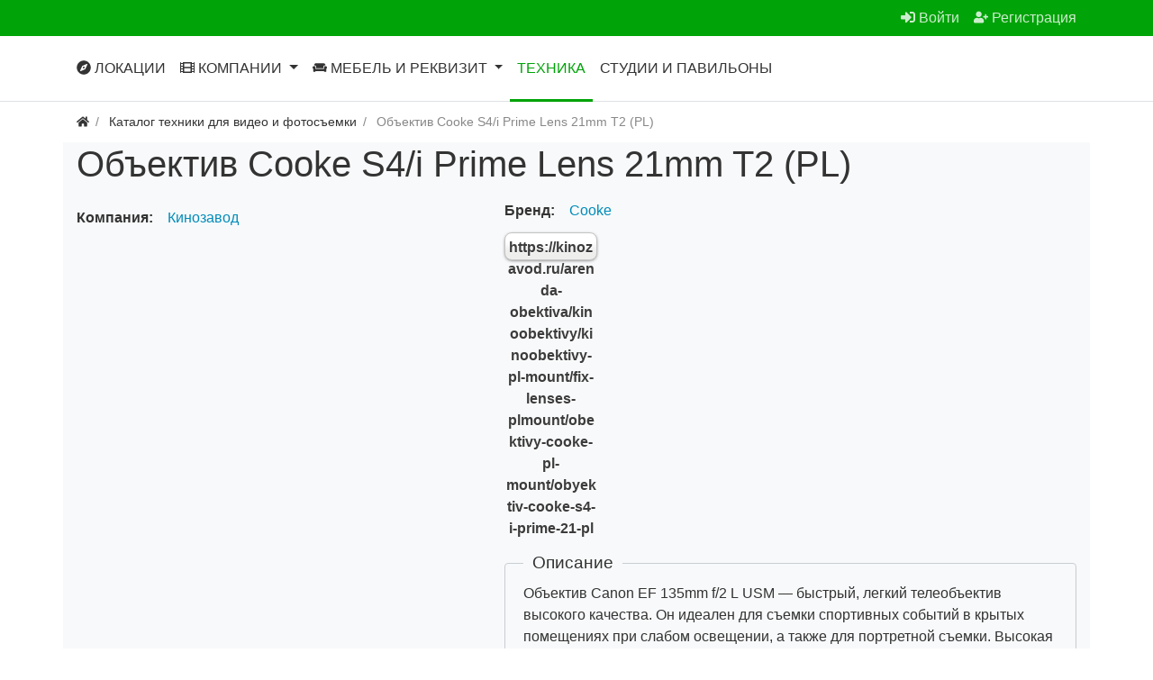

--- FILE ---
content_type: text/html; charset=utf-8
request_url: https://camera-motor.ru/tech/7403-obektiv-cooke-s4i-prime-lens-21mm-t2-pl.html
body_size: 6569
content:
<!DOCTYPE html>
<html lang="ru" class="min-vh-100">

    <head>
        <title>Объектив Cooke S4/i Prime Lens 21mm T2 (PL) &mdash; Камера! Мотор!</title>
        <meta charset="utf-8" />
        <meta http-equiv="X-UA-Compatible" content="IE=edge" />
        <meta name="viewport" content="width=device-width, initial-scale=1, shrink-to-fit=no" />
        <meta name="csrf-token" content="5f4ced3fb449b6daef232135b9132e917e90c172e870e5b8c3580f13860cb932" />
        <meta name="generator" content="InstantCMS" />
                        <meta name="keywords" content="позволяет, фокусировка, съемки, светосила, высокая, освещении, слабом, объектив, объективы, серии">
		<meta name="description" content="Объектив Canon EF 135mm f/2 L USM &mdash; быстрый, легкий телеобъектив высокого качества. Он идеален для съемки спортивных событий в крытых помещениях при слабом освещении, а также для портретной съемки.">
		<link rel="canonical" href="https://camera-motor.ru/tech/7403-obektiv-cooke-s4i-prime-lens-21mm-t2-pl.html">
		<link rel="search" type="application/opensearchdescription+xml" href="https://camera-motor.ru/search/opensearch" title="Поиск на Камера! Мотор!">
		<link rel="stylesheet" type="text/css" href="/templates/camera/css/theme.css?71627772">
		<link rel="stylesheet" type="text/css" href="/templates/camera/css/my.css?71627772">
		<link rel="stylesheet" type="text/css" href="/templates/camera/css/field_stars.css?71627772">
		<link rel="stylesheet" type="text/css" href="/templates/modern/css/urlknopka.css?71627772">
		<link rel="stylesheet" type="text/css" href="/templates/camera/css/toastr.css?71627772">
		                                    <link rel="icon" href="/upload/000/u2/5/e/film-solid.svg"
                    type="image/svg+xml">
                        </head>

    <body id="desktop_device_type" data-device="desktop"
        class="d-flex flex-column min-vh-100">
                        <header>
                                                                                                        <div class="bg-success">
                <div class="container d-flex justify-content-between align-items-center flex-nowrap">
                                                                                                                                        <div class="ml-auto d-flex align-items-center">
            <nav class="navbar p-0 navbar-dark">
                <div class="collapse navbar-collapse show" id="target-header">
            <ul class="navbar-nav flex-row icms-navbar-expanded menu-header">



    
    
    
    
    <li class="nav-item ajax-modal key">
                    <a title="Войти" class="nav-link text-nowrap" href="/auth/login" target="_self" id="menu-item-id-header-34">
                <svg class="icms-svg-icon w-16" fill="currentColor"><use href="/templates/camera/images/icons/solid.svg?71627772#sign-in-alt"></use></svg>                                    <span class="nav-item-text">Войти</span>
                                            </a>
        
        
    

    
    
            </li>
    
    
    <li class="nav-item user_add">
                    <a title="Регистрация" class="nav-link text-nowrap" href="/auth/register" target="_self" id="menu-item-id-header-35">
                <svg class="icms-svg-icon w-16" fill="currentColor"><use href="/templates/camera/images/icons/solid.svg?71627772#user-plus"></use></svg>                                    <span class="nav-item-text">Регистрация</span>
                                            </a>
        
        
    

    </li></ul>
                    </div>
    </nav>

</div>                                                    </div>
                </div>
                    <div class="border-bottom icms-navbar">
                <div class="container">
                                                                                <nav class="navbar p-0 navbar-expand-lg navbar-light">
                                    <span class="navbar-brand icms-navbar-brand__show_on_hide">
                    Камера! Мотор!                </span>
                                    <button class="navbar-toggler" type="button" aria-label="Меню" data-toggle="collapse" data-target="#target-main">
                <span class="navbar-toggler-icon"></span>
            </button>
                <div class="collapse navbar-collapse" id="target-main">
            <ul class="navbar-nav icms-menu-hovered mx-lg-n2 menu-main">



    
    
    
    
    <li class="nav-item">
                    <a title="Локации" class="nav-link text-nowrap" href="/location" target="_self" id="menu-item-id-main-40">
                <svg class="icms-svg-icon w-16" fill="currentColor"><use href="/templates/camera/images/icons/solid.svg?71627772#compass"></use></svg>                                    <span class="nav-item-text">Локации</span>
                                            </a>
        
        
    

    
    
            </li>
    
    
    <li class="nav-item dropdown">
                    <a title="Компании" class="nav-link text-nowrap dropdown-toggle" href="/cat_com" target="_self" id="menu-item-id-main-32" data-toggle="dropdown">
                <svg class="icms-svg-icon w-16" fill="currentColor"><use href="/templates/camera/images/icons/solid.svg?71627772#film"></use></svg>                                    <span class="nav-item-text">Компании</span>
                                            </a>
        
        <ul class="dropdown-menu">
    

    
    
    
    
    <li class="nav-item dropdown dropright">
                    <a title="Студии для съемок" class="dropdown-item text-nowrap dropdown-toggle" href="/studii-dlja-semok" target="_self" id="menu-item-id-main-content.cat_com.2.32" data-toggle="dropdown">
                <svg class="icms-svg-icon w-16" fill="currentColor"><use href="/templates/camera/images/icons/solid.svg?71627772#film"></use></svg>                                    <span class="nav-item-text">Студии для съемок</span>
                                            </a>
        
        <ul class="dropdown-menu">
    

    
    
    
    
    <li class="nav-item">
                    <a title="Съемочные павильоны" class="dropdown-item text-nowrap" href="/studii-dlja-semok/semochnye-pavilony" target="_self" id="menu-item-id-main-content.cat_com.11.32">
                <svg class="icms-svg-icon w-16" fill="currentColor"><use href="/templates/camera/images/icons/solid.svg?71627772#film"></use></svg>                                    <span class="nav-item-text">Съемочные павильоны</span>
                                            </a>
        
        
    

    
    
            </li>
    
    
    <li class="nav-item">
                    <a title="Фотостудии" class="dropdown-item text-nowrap" href="/studii-dlja-semok/fotostudii" target="_self" id="menu-item-id-main-content.cat_com.12.32">
                <svg class="icms-svg-icon w-16" fill="currentColor"><use href="/templates/camera/images/icons/solid.svg?71627772#film"></use></svg>                                    <span class="nav-item-text">Фотостудии</span>
                                            </a>
        
        
    

    
            </li></ul>
    
            </li>
    
    
    <li class="nav-item">
                    <a title="Склад реквизита" class="dropdown-item text-nowrap" href="/sklad-rekvizita" target="_self" id="menu-item-id-main-content.cat_com.3.32">
                <svg class="icms-svg-icon w-16" fill="currentColor"><use href="/templates/camera/images/icons/solid.svg?71627772#film"></use></svg>                                    <span class="nav-item-text">Склад реквизита</span>
                                            </a>
        
        
    

    
    
            </li>
    
    
    <li class="nav-item">
                    <a title="Звукозапись" class="dropdown-item text-nowrap" href="/zvukozapis" target="_self" id="menu-item-id-main-content.cat_com.4.32">
                <svg class="icms-svg-icon w-16" fill="currentColor"><use href="/templates/camera/images/icons/solid.svg?71627772#film"></use></svg>                                    <span class="nav-item-text">Звукозапись</span>
                                            </a>
        
        
    

    
    
            </li>
    
    
    <li class="nav-item">
                    <a title="Типография" class="dropdown-item text-nowrap" href="/tipografija" target="_self" id="menu-item-id-main-content.cat_com.5.32">
                <svg class="icms-svg-icon w-16" fill="currentColor"><use href="/templates/camera/images/icons/solid.svg?71627772#film"></use></svg>                                    <span class="nav-item-text">Типография</span>
                                            </a>
        
        
    

    
    
            </li>
    
    
    <li class="nav-item">
                    <a title="Фото/видео рентал" class="dropdown-item text-nowrap" href="/foto/video-rental" target="_self" id="menu-item-id-main-content.cat_com.6.32">
                <svg class="icms-svg-icon w-16" fill="currentColor"><use href="/templates/camera/images/icons/solid.svg?71627772#film"></use></svg>                                    <span class="nav-item-text">Фото/видео рентал</span>
                                            </a>
        
        
    

    
    
            </li>
    
    
    <li class="nav-item dropdown dropright">
                    <a title="Кинокомпания" class="dropdown-item text-nowrap dropdown-toggle" href="/kinokompanija" target="_self" id="menu-item-id-main-content.cat_com.8.32" data-toggle="dropdown">
                <svg class="icms-svg-icon w-16" fill="currentColor"><use href="/templates/camera/images/icons/solid.svg?71627772#film"></use></svg>                                    <span class="nav-item-text">Кинокомпания</span>
                                            </a>
        
        <ul class="dropdown-menu">
    

    
    
    
    
    <li class="nav-item">
                    <a title="Продюсерский центр" class="dropdown-item text-nowrap" href="/kinokompanija/prodyuserskii-centr" target="_self" id="menu-item-id-main-content.cat_com.13.32">
                <svg class="icms-svg-icon w-16" fill="currentColor"><use href="/templates/camera/images/icons/solid.svg?71627772#film"></use></svg>                                    <span class="nav-item-text">Продюсерский центр</span>
                                            </a>
        
        
    

    
    
            </li>
    
    
    <li class="nav-item">
                    <a title="Анимационная студия" class="dropdown-item text-nowrap" href="/kinokompanija/animacionnaja-studija" target="_self" id="menu-item-id-main-content.cat_com.14.32">
                <svg class="icms-svg-icon w-16" fill="currentColor"><use href="/templates/camera/images/icons/solid.svg?71627772#film"></use></svg>                                    <span class="nav-item-text">Анимационная студия</span>
                                            </a>
        
        
    

    
            </li></ul>
    
            </li>
    
    
    <li class="nav-item">
                    <a title="Локации" class="dropdown-item text-nowrap" href="/lokacii" target="_self" id="menu-item-id-main-content.cat_com.15.32">
                <svg class="icms-svg-icon w-16" fill="currentColor"><use href="/templates/camera/images/icons/solid.svg?71627772#film"></use></svg>                                    <span class="nav-item-text">Локации</span>
                                            </a>
        
        
    

    
            </li></ul>
    
            </li>
    
    
    <li class="nav-item dropdown">
                    <a title="Мебель и реквизит" class="nav-link text-nowrap dropdown-toggle" href="/catalog_rekvizit" target="_self" id="menu-item-id-main-45" data-toggle="dropdown">
                <svg class="icms-svg-icon w-16" fill="currentColor"><use href="/templates/camera/images/icons/solid.svg?71627772#couch"></use></svg>                                    <span class="nav-item-text">Мебель и реквизит</span>
                                            </a>
        
        <ul class="dropdown-menu">
    

    
    
    
    
    <li class="nav-item">
                    <a title="Вазы" class="dropdown-item text-nowrap" href="/catalog_rekvizit/vazy" target="_self" id="menu-item-id-main-content.catalog_rekvizit.4.45">
                <svg class="icms-svg-icon w-16" fill="currentColor"><use href="/templates/camera/images/icons/solid.svg?71627772#couch"></use></svg>                                    <span class="nav-item-text">Вазы</span>
                                            </a>
        
        
    

    
    
            </li>
    
    
    <li class="nav-item">
                    <a title="Бытовая техника" class="dropdown-item text-nowrap" href="/catalog_rekvizit/bytovaja-tehnika" target="_self" id="menu-item-id-main-content.catalog_rekvizit.5.45">
                <svg class="icms-svg-icon w-16" fill="currentColor"><use href="/templates/camera/images/icons/solid.svg?71627772#couch"></use></svg>                                    <span class="nav-item-text">Бытовая техника</span>
                                            </a>
        
        
    

    
    
            </li>
    
    
    <li class="nav-item">
                    <a title="Военный реквизит" class="dropdown-item text-nowrap" href="/catalog_rekvizit/voennyi-rekvizit" target="_self" id="menu-item-id-main-content.catalog_rekvizit.6.45">
                <svg class="icms-svg-icon w-16" fill="currentColor"><use href="/templates/camera/images/icons/solid.svg?71627772#couch"></use></svg>                                    <span class="nav-item-text">Военный реквизит</span>
                                            </a>
        
        
    

    
    
            </li>
    
    
    <li class="nav-item">
                    <a title="Зонты" class="dropdown-item text-nowrap" href="/catalog_rekvizit/zonty" target="_self" id="menu-item-id-main-content.catalog_rekvizit.7.45">
                <svg class="icms-svg-icon w-16" fill="currentColor"><use href="/templates/camera/images/icons/solid.svg?71627772#couch"></use></svg>                                    <span class="nav-item-text">Зонты</span>
                                            </a>
        
        
    

    
    
            </li>
    
    
    <li class="nav-item">
                    <a title="Канцелярия" class="dropdown-item text-nowrap" href="/catalog_rekvizit/kanceljarija" target="_self" id="menu-item-id-main-content.catalog_rekvizit.8.45">
                <svg class="icms-svg-icon w-16" fill="currentColor"><use href="/templates/camera/images/icons/solid.svg?71627772#couch"></use></svg>                                    <span class="nav-item-text">Канцелярия</span>
                                            </a>
        
        
    

    
    
            </li>
    
    
    <li class="nav-item">
                    <a title="Картины, рамы" class="dropdown-item text-nowrap" href="/catalog_rekvizit/kartiny-ramy" target="_self" id="menu-item-id-main-content.catalog_rekvizit.9.45">
                <svg class="icms-svg-icon w-16" fill="currentColor"><use href="/templates/camera/images/icons/solid.svg?71627772#couch"></use></svg>                                    <span class="nav-item-text">Картины, рамы</span>
                                            </a>
        
        
    

    
    
            </li>
    
    
    <li class="nav-item">
                    <a title="Книги, открытки" class="dropdown-item text-nowrap" href="/catalog_rekvizit/knigi-otkrytki" target="_self" id="menu-item-id-main-content.catalog_rekvizit.10.45">
                <svg class="icms-svg-icon w-16" fill="currentColor"><use href="/templates/camera/images/icons/solid.svg?71627772#couch"></use></svg>                                    <span class="nav-item-text">Книги, открытки</span>
                                            </a>
        
        
    

    
    
            </li>
    
    
    <li class="nav-item">
                    <a title="Курительные принадлежности" class="dropdown-item text-nowrap" href="/catalog_rekvizit/kuritelnye-prinadlezhnosti" target="_self" id="menu-item-id-main-content.catalog_rekvizit.11.45">
                <svg class="icms-svg-icon w-16" fill="currentColor"><use href="/templates/camera/images/icons/solid.svg?71627772#couch"></use></svg>                                    <span class="nav-item-text">Курительные принадлежности</span>
                                            </a>
        
        
    

    
    
            </li>
    
    
    <li class="nav-item">
                    <a title="Мебель" class="dropdown-item text-nowrap" href="/catalog_rekvizit/mebel" target="_self" id="menu-item-id-main-content.catalog_rekvizit.12.45">
                <svg class="icms-svg-icon w-16" fill="currentColor"><use href="/templates/camera/images/icons/solid.svg?71627772#couch"></use></svg>                                    <span class="nav-item-text">Мебель</span>
                                            </a>
        
        
    

    
    
            </li>
    
    
    <li class="nav-item">
                    <a title="Медицинская тематика" class="dropdown-item text-nowrap" href="/catalog_rekvizit/medicinskaja-tematika" target="_self" id="menu-item-id-main-content.catalog_rekvizit.13.45">
                <svg class="icms-svg-icon w-16" fill="currentColor"><use href="/templates/camera/images/icons/solid.svg?71627772#couch"></use></svg>                                    <span class="nav-item-text">Медицинская тематика</span>
                                            </a>
        
        
    

    
    
            </li>
    
    
    <li class="nav-item">
                    <a title="Музыкальные инструменты" class="dropdown-item text-nowrap" href="/catalog_rekvizit/muzykalnye-instrumenty" target="_self" id="menu-item-id-main-content.catalog_rekvizit.14.45">
                <svg class="icms-svg-icon w-16" fill="currentColor"><use href="/templates/camera/images/icons/solid.svg?71627772#couch"></use></svg>                                    <span class="nav-item-text">Музыкальные инструменты</span>
                                            </a>
        
        
    

    
    
            </li>
    
    
    <li class="nav-item">
                    <a title="Награды, кубки" class="dropdown-item text-nowrap" href="/catalog_rekvizit/nagrady-kubki" target="_self" id="menu-item-id-main-content.catalog_rekvizit.15.45">
                <svg class="icms-svg-icon w-16" fill="currentColor"><use href="/templates/camera/images/icons/solid.svg?71627772#couch"></use></svg>                                    <span class="nav-item-text">Награды, кубки</span>
                                            </a>
        
        
    

    
    
            </li>
    
    
    <li class="nav-item">
                    <a title="Плеть" class="dropdown-item text-nowrap" href="/catalog_rekvizit/plet" target="_self" id="menu-item-id-main-content.catalog_rekvizit.16.45">
                <svg class="icms-svg-icon w-16" fill="currentColor"><use href="/templates/camera/images/icons/solid.svg?71627772#couch"></use></svg>                                    <span class="nav-item-text">Плеть</span>
                                            </a>
        
        
    

    
    
            </li>
    
    
    <li class="nav-item">
                    <a title="Посуда" class="dropdown-item text-nowrap" href="/catalog_rekvizit/posuda" target="_self" id="menu-item-id-main-content.catalog_rekvizit.17.45">
                <svg class="icms-svg-icon w-16" fill="currentColor"><use href="/templates/camera/images/icons/solid.svg?71627772#couch"></use></svg>                                    <span class="nav-item-text">Посуда</span>
                                            </a>
        
        
    

    
    
            </li>
    
    
    <li class="nav-item">
                    <a title="Предметы интерьера" class="dropdown-item text-nowrap" href="/catalog_rekvizit/predmety-interera" target="_self" id="menu-item-id-main-content.catalog_rekvizit.18.45">
                <svg class="icms-svg-icon w-16" fill="currentColor"><use href="/templates/camera/images/icons/solid.svg?71627772#couch"></use></svg>                                    <span class="nav-item-text">Предметы интерьера</span>
                                            </a>
        
        
    

    
    
            </li>
    
    
    <li class="nav-item">
                    <a title="Разное" class="dropdown-item text-nowrap" href="/catalog_rekvizit/raznoe" target="_self" id="menu-item-id-main-content.catalog_rekvizit.19.45">
                <svg class="icms-svg-icon w-16" fill="currentColor"><use href="/templates/camera/images/icons/solid.svg?71627772#couch"></use></svg>                                    <span class="nav-item-text">Разное</span>
                                            </a>
        
        
    

    
    
            </li>
    
    
    <li class="nav-item">
                    <a title="Светильники" class="dropdown-item text-nowrap" href="/catalog_rekvizit/svetilniki" target="_self" id="menu-item-id-main-content.catalog_rekvizit.20.45">
                <svg class="icms-svg-icon w-16" fill="currentColor"><use href="/templates/camera/images/icons/solid.svg?71627772#couch"></use></svg>                                    <span class="nav-item-text">Светильники</span>
                                            </a>
        
        
    

    
    
            </li>
    
    
    <li class="nav-item">
                    <a title="Спортивная тематика" class="dropdown-item text-nowrap" href="/catalog_rekvizit/sportivnaja-tematika" target="_self" id="menu-item-id-main-content.catalog_rekvizit.21.45">
                <svg class="icms-svg-icon w-16" fill="currentColor"><use href="/templates/camera/images/icons/solid.svg?71627772#couch"></use></svg>                                    <span class="nav-item-text">Спортивная тематика</span>
                                            </a>
        
        
    

    
    
            </li>
    
    
    <li class="nav-item">
                    <a title="Сумки, чемоданы" class="dropdown-item text-nowrap" href="/catalog_rekvizit/sumki-chemodany" target="_self" id="menu-item-id-main-content.catalog_rekvizit.22.45">
                <svg class="icms-svg-icon w-16" fill="currentColor"><use href="/templates/camera/images/icons/solid.svg?71627772#couch"></use></svg>                                    <span class="nav-item-text">Сумки, чемоданы</span>
                                            </a>
        
        
    

    
    
            </li>
    
    
    <li class="nav-item">
                    <a title="Таблички, вывески, номера" class="dropdown-item text-nowrap" href="/catalog_rekvizit/tablichki-vyveski-nomera" target="_self" id="menu-item-id-main-content.catalog_rekvizit.23.45">
                <svg class="icms-svg-icon w-16" fill="currentColor"><use href="/templates/camera/images/icons/solid.svg?71627772#couch"></use></svg>                                    <span class="nav-item-text">Таблички, вывески, номера</span>
                                            </a>
        
        
    

    
    
            </li>
    
    
    <li class="nav-item">
                    <a title="Текстиль, постельные принадлежности" class="dropdown-item text-nowrap" href="/catalog_rekvizit/tekstil-postelnye-prinadlezhnosti" target="_self" id="menu-item-id-main-content.catalog_rekvizit.24.45">
                <svg class="icms-svg-icon w-16" fill="currentColor"><use href="/templates/camera/images/icons/solid.svg?71627772#couch"></use></svg>                                    <span class="nav-item-text">Текстиль, постельные принадлежности</span>
                                            </a>
        
        
    

    
    
            </li>
    
    
    <li class="nav-item">
                    <a title="Украшения" class="dropdown-item text-nowrap" href="/catalog_rekvizit/ukrashenija" target="_self" id="menu-item-id-main-content.catalog_rekvizit.25.45">
                <svg class="icms-svg-icon w-16" fill="currentColor"><use href="/templates/camera/images/icons/solid.svg?71627772#couch"></use></svg>                                    <span class="nav-item-text">Украшения</span>
                                            </a>
        
        
    

    
    
            </li>
    
    
    <li class="nav-item">
                    <a title="Шкатулки, коробки" class="dropdown-item text-nowrap" href="/catalog_rekvizit/shkatulki-korobki" target="_self" id="menu-item-id-main-content.catalog_rekvizit.26.45">
                <svg class="icms-svg-icon w-16" fill="currentColor"><use href="/templates/camera/images/icons/solid.svg?71627772#couch"></use></svg>                                    <span class="nav-item-text">Шкатулки, коробки</span>
                                            </a>
        
        
    

    
            </li></ul>
    
            </li>
    
    
    <li class="nav-item is-active">
                    <a title="Техника" class="nav-link text-nowrap active" href="/tech" target="_self" id="menu-item-id-main-49">
                                                    <span class="nav-item-text">Техника</span>
                                            </a>
        
        
    

    
    
            </li>
    
    
    <li class="nav-item">
                    <a title="Студии и павильоны" class="nav-link text-nowrap" href="/studios" target="_self" id="menu-item-id-main-50">
                                                    <span class="nav-item-text">Студии и павильоны</span>
                                            </a>
        
        
    

    </li></ul>
                            <form class="form-inline icms-navbar-form__show_on_hide ml-auto my-2 my-lg-0" action="/search" method="get">
                    <div class="input-group">
                        <input placeholder="Поиск" autocomplete="off" type="text" name="q" value="" class="input form-control">                        <div class="input-group-append">
                            <button class="btn" type="submit">
                                <svg class="icms-svg-icon w-16" fill="currentColor"><use href="/templates/camera/images/icons/solid.svg?71627772#search"></use></svg>                            </button>
                        </div>
                    </div>
                </form>
                    </div>
    </nav>
                                                    </div>
                </div>
                                                </header>
                                                <div class="container">
                    <div class="row no-gutters">
                                                    <div class="col-sm-12 d-flex justify-content-between align-items-center">
                                                        <ol class="breadcrumb mb-0 text-truncate flex-nowrap position-relative flex-fill" itemscope itemtype="https://schema.org/BreadcrumbList">
    <li class="breadcrumb-item" itemprop="itemListElement" itemscope itemtype="https://schema.org/ListItem">
        <a href="/" title="Главная" itemprop="item">
            <svg class="icms-svg-icon w-16" fill="currentColor"><use href="/templates/camera/images/icons/solid.svg?71627772#home"></use></svg>            <meta itemprop="name" content="Главная">
            <meta itemprop="position" content="1">
        </a>
    </li>
                                    <li class="breadcrumb-item" itemprop="itemListElement" itemscope itemtype="https://schema.org/ListItem">
                                    <a href="/tech" itemprop="item">
                        <span itemprop="name">
                            Каталог техники для видео и фотосъемки                        </span>
                    </a>
                                <meta itemprop="position" content="2">
            </li>
                                            <li class="breadcrumb-item active " itemprop="itemListElement" itemscope itemtype="https://schema.org/ListItem">
                                    <span itemprop="name">
                        Объектив Cooke S4/i Prime Lens 21mm T2 (PL)                    </span>
                                <meta itemprop="position" content="3">
            </li>
                        </ol>                                            </div>
                                                            </div>
                </div>
                            <section class="container bg-light">
                    <main class="row">
                                                    <article class="col-lg order-2 mb-3 mb-md-4">
                                                            
<h1>
    Объектив Cooke S4/i Prime Lens 21mm T2 (PL)    </h1>


<div class="content_item row tech_item text-break my-3">
    <div class="content_left col-12 col-md-5">
    
                <div class="field ft_parent f_pparent_cat_com_id none_field mt-2">
                        <div class="title_left">
                Компания:             </div>
                        <div class="value">
                <a href="/27-kinozavod.html">Кинозавод</a>            </div>
        </div>
                
        





    </div>
    <div class="content_right col-12 col-md-7">
            <div class="field ft_lists f_brand auto_field">
                        <div class="title_left">
                Бренд:             </div>
                        <div class="value">
                <a class="lists_links tech_lists_links" href="/tech?brand[]=Cooke" title="Cooke">Cooke</a>            </div>
        </div>
                
        
                <div class="field ft_urlknopka f_phone auto_field">
                        <div class="value">
                <a rel="noopener nofollow" target="_blank"  class=" kbutton" href="https://kinozavod.ru/arenda-obektiva/kinoobektivy/kinoobektivy-pl-mount/fix-lenses-plmount/obektivy-cooke-pl-mount/obyektiv-cooke-s4-i-prime-21-pl">https://kinozavod.ru/arenda-obektiva/kinoobektivy/kinoobektivy-pl-mount/fix-lenses-plmount/obektivy-cooke-pl-mount/obyektiv-cooke-s4-i-prime-21-pl</a>            </div>
        </div>
                
        
        
        
        




                <div class="field ft_html f_content auto_field without-tabs mt-1">
            <fieldset class="">
                <legend>
                    Описание                </legend>
                                <div class="value">
                    Объектив Canon EF 135mm f/2 L USM — быстрый, легкий телеобъектив высокого качества. Он идеален для съемки спортивных событий в крытых помещениях при слабом освещении, а также для портретной съемки. Высокая светосила объектива позволяет снимать с относительно короткими выдержками, даже при слабом освещении. Этот делает EF 135 мм f/2.0L USM идеальным объективом для фотографов, снимающих спортивные мероприятия в крытых помещениях. Наряду с высокими рабочими характеристиками объектив относительно легок и компактен, его вес составляет всего 750 г. Профессиональные объективы Canon серии L служат наилучшими образцами высокоточной оптики EF. Объективы серии L сочетают в себе превосходные технические характеристики с удобством в обращении, при этом они защищены от пыли и влаги. Высокая светосила f/2 обеспечивает потрясающую скорость съемки при слабом освещении, без вспышки. Высокая светосила также позволяет четко контролировать глубину резкости. Ультразвуковой привод кольцевого типа позволяет добиться быстрой и практически беззвучной автофокусировки. Благодаря отличным характеристикам объектива достигается точная фокусировка. Доступная в любой момент ручная коррекция фокусировки возможна без отключения автофокусировки. Покрытие Super Spectra помогает обеспечить точный цветовой баланс и высокую контрастность. Также покрытие позволяет устранить блики и двоение изображений, возникающие в результате отражения света от датчика камеры. <br>
Объектив передает сведения о расстоянии экспозамеру E-TTL II совместимой камеры EOS, что обеспечивает оптимальный замер экспозиции. <br>
<br>
<br>
<br>
Технические характеристики:<br>
Фокусное расстояние — 135mm.<br>
Диафрагма — F2.<br>
Минимальная диафрагма — F32.<br>
Автоматическая фокусировка — есть.<br>
Угол обзора — 18 град.мин.<br>
Минимальное расстояние фокусировки — 0.9м.<br>
Ультразвуковой мотор — есть.<br>
Внутренняя фокусировка — есть.<br>
Диаметр резьбы для светофильтра — 72 мм.<br>
Вес — 0,750  кг.<br>
<br>
<br>
<br>
<br>
<br>
<br>
<br>
<br>
<br>
<br>
                </div>
            </fieldset>
        </div>
                
    </div>

        <div class="icms-content-fields py-2 px-3 w-100">



        
        
                <div class="fields_group fields_group_tech_0">
            <div class="fieldset_title">
                <h3 class="icms-content-fields__group_title">Цена</h3>
            </div>
            
                                    
            <div class="field ft_number f_price_0 auto_field"
                >
                                <div class="value">Цена за смену 0 ₽</div>

            </div>

                        
            <div class="field ft_number f_price_1 auto_field"
                >
                                <div class="value">Цена за неделю 0 ₽</div>

            </div>

                        
            <div class="field ft_number f_price_2 auto_field"
                >
                                <div class="value">Цена за месяц 108 000 ₽</div>

            </div>

            
            
                    </div>
            </div>
    


    
    
    
        <div class="info_bar d-flex text-muted mt-3">
                <div class="bar_item mr-3 text-truncate bi_hits"
            title="57 просмотров">
                        <svg class="icms-svg-icon w-16" fill="currentColor"><use href="/templates/camera/images/icons/solid.svg?71627772#eye"></use></svg>                                    57                    </div>
            </div>
    
</div>


                                                                                                </article>
                                                                                                </main>
                </section>
                                    <footer class="icms-footer__bottom bg-dark text-white">
                <div class="container py-2">
                    <div class="row no-gutters align-items-center flex-wrap">
                                                    <div class="col-md-6 mt-2 mt-sm-0 mb-1 mb-sm-0">
                                                        <div class="d-flex align-items-center text-muted icms-links-inherit-color">
        <a href="/">
            Камера! Мотор!        </a>
        <span class="mx-2">
            &copy; 2026        </span>
        <span class="d-none d-sm-block mr-2">
            Работает на <a href="https://instantcms.ru/">InstantCMS</a>        </span>
            </div>
                                            </div>
                                                        <div class="col-md-6">
                                                    <div class="icms-widget__html_block">
    |
  <!--LiveInternet counter--><a href="https://www.liveinternet.ru/click"
  target="_blank"><img id="licnt1C24" width="88" height="15" style="border:0"
  title="LiveInternet: показано число посетителей за сегодня"
  src="[data-uri]"
  alt=""/></a><script>(function(d,s){d.getElementById("licnt1C24").src=
  "https://counter.yadro.ru/hit?t26.14;r"+escape(d.referrer)+
  ((typeof(s)=="undefined")?"":";s"+s.width+"*"+s.height+"*"+
  (s.colorDepth?s.colorDepth:s.pixelDepth))+";u"+escape(d.URL)+
  ";h"+escape(d.title.substring(0,150))+";"+Math.random()})
  (document,screen)</script><!--/LiveInternet--></div>                                            </div>
                        </div>
                </div>
                </footer>
                                    <script>
        var LANG_LOADING = 'Загрузка...';var LANG_ALL = 'Все';        </script>
        <script src="/templates/modern/js/jquery.js?71627772" nonce="9baaf077d60eb2eefce7d228f0500f62c48a4a79c1f2524d"></script>
		<script src="/templates/modern/js/vendors/popper.js/js/popper.min.js?71627772" nonce="9baaf077d60eb2eefce7d228f0500f62c48a4a79c1f2524d"></script>
		<script src="/templates/modern/js/vendors/bootstrap/bootstrap.min.js?71627772" nonce="9baaf077d60eb2eefce7d228f0500f62c48a4a79c1f2524d"></script>
		<script src="/templates/modern/js/core.js?71627772" nonce="9baaf077d60eb2eefce7d228f0500f62c48a4a79c1f2524d"></script>
		<script src="/templates/modern/js/modal.js?71627772" nonce="9baaf077d60eb2eefce7d228f0500f62c48a4a79c1f2524d"></script>
		<script src="/templates/camera/js/my.js?71627772" nonce="9baaf077d60eb2eefce7d228f0500f62c48a4a79c1f2524d"></script>
		<script src="/templates/modern/js/vendors/toastr/toastr.min.js?71627772" nonce="9baaf077d60eb2eefce7d228f0500f62c48a4a79c1f2524d"></script>
		        	                <script nonce="9baaf077d60eb2eefce7d228f0500f62c48a4a79c1f2524d">
                    toastr.options = {progressBar: true, preventDuplicates: true, timeOut: 20000, newestOnTop: true, closeButton: true, hideDuration: 400};
                                    </script>
                
        <script nonce="9baaf077d60eb2eefce7d228f0500f62c48a4a79c1f2524d"> icms.head.on_demand = {"root":"\/","css":{"photoswipe":"templates\/camera\/css\/photoswipe.css"},"js":{"vendors\/photoswipe\/photoswipe.min":"templates\/modern\/js\/vendors\/photoswipe\/photoswipe.min.js"}};</script>
    </body>

</html>

--- FILE ---
content_type: text/css
request_url: https://camera-motor.ru/templates/camera/css/my.css?71627772
body_size: 2282
content:
.f_prof .title_left {
    line-height: 1.8 !important;
}

.fr-right-detail-box .fr-right-detail-content .fr-right-product ul li a {
    font-size: 13px !important;
    color: #888;
    background: #ffffff !important;
    padding: 4px 12px;
    border-radius: 4px;
    display: inline-block;
    }

.rur {
    border-color: #4dbd74;
    padding-right: calc(1.5em + .75rem);
    background-image: url("data:image/svg+xml,%3csvg xmlns='http://www.w3.org/2000/svg' viewBox='0 0 512 512'%3e%3cpath fill='%234dbd74' d='M239.36 320C324.48 320 384 260.542 384 175.071S324.48 32 239.36 32H76c-6.627 0-12 5.373-12 12v206.632H12c-6.627 0-12 5.373-12 12V308c0 6.627 5.373 12 12 12h52v32H12c-6.627 0-12 5.373-12 12v40c0 6.627 5.373 12 12 12h52v52c0 6.627 5.373 12 12 12h58.56c6.627 0 12-5.373 12-12v-52H308c6.627 0 12-5.373 12-12v-40c0-6.627-5.373-12-12-12H146.56v-32h92.8zm-92.8-219.252h78.72c46.72 0 74.88 29.11 74.88 74.323 0 45.832-28.16 75.561-76.16 75.561h-77.44V100.748z'/%3e%3c/svg%3e");
    background-repeat: no-repeat;
    background-position: center right calc(.375em + .1875rem);
    background-size:calc(.75em + .375rem) calc(.75em + .375rem)
}

.adresa-inlist {
    line-height: 1 !important;
}
.color1{
color:#62cb06df;
}
.color2{
    color:#d0d005;
}
.color3{
color:#f1238e;}
.color4{
color:#cb41e3;}
.color5{
color:#f30f0f;}
.color6{
color:#016106e9;}
.color7{
color:#f04124;}
.color8{
color:#6610f2;}
.icms-content-fields.wgt .field {
    margin-top: 0 !important;
    margin-bottom: 0 !important;
    padding-top: 0 !important;
    padding-bottom: 0 !important;
}
div.content_item_props.tech_item_props.table-responsive-sm.mt-3 > table > tbody > tr:nth-child(even) {
/* .icms-forum__widget-posts>.media:nth-child(even) { */
    background-color: rgba(0, 0, 0, 0.04);
    border-radius: 0.25rem;
    padding: 1rem 1rem 0.5rem 1rem;
    }
    div.content_item_props.tech_item_props.table-responsive-sm.mt-3 > table > tbody > tr > td.title{
width: 35%;
    }

.messd_links,
.snau_links {
    display: inline-block;
}

.messd_link,
.snau_link {
    font-size: 0.78rem !important;
}

.messd_item .messd_title_telegram,
.messd_telegram:hover,
.messd_item .messd_title_telegram {
    background: none !important;
}

.messd_messengers {
    margin-top: 1em;
}

.icms-content-fields .fields_group .fieldset_title {
    border-top: dotted 1px #dee2e6;
    margin-bottom: 0.75rem;
    margin-top: 1.5rem
}

.icms-content-fields .fields_group .fieldset_title::after {
    display: block;
    clear: both;
    content: ""
}

.icms-content-fields .fields_group .fieldset_title h3 {
    margin: -0.703125rem 0 0;
    background: #ffffff;
    padding-right: 1rem;
    float: left;
    font-size: 1.171875rem
}

.icms-content-fields .fields_group .fieldset_title a {
    margin: -0.5625rem 0 0;
    background: #ffffff;
    padding-left: 1rem;
    float: right;
    line-height: 1.2
}

.is_vip {
    position: relative;
}

.vip_corner {
    position: absolute;
    top: 0;
    right: 0;
    background-color: rgb(205, 41, 51);
    width: 55px;
}

.adresa-inlist_item,
.tels-inlist_item {
    display: inline-block;
    margin: 0;
}

.f_type_company {
    padding-left: 0;
    list-style: none;
}

.list-inline-item:not(:last-child) {
    margin-right: 0.5rem;
}

.lists_links.cat_com_lists_links,
.lists_links.cat_com_lists_links {
    color: #0abde3;
    border: 1px solid #0abde3;

    display: inline-block;
    font-weight: 400;

    text-align: center;
    vertical-align: middle;
    user-select: none;
    background-color: transparent;
    padding: 0.375rem 0.75rem;
    border-radius: 0.25rem;
    transition: color 0.15s ease-in-out, background-color 0.15s ease-in-out, border-color 0.15s ease-in-out, box-shadow 0.15s ease-in-out;
    margin-bottom: 0.8em;
    padding: 0.25rem 0.5rem;
    font-size: 0.8203125rem;
    line-height: 1.5;
}

.ft_lists .value>*:last-child {
    margin-bottom: 0.8em !important;

}

.list-inline-item {
    display: inline-block;
}

.f_parent_cat_com_id div .cat_com_list .cat_com_list_item {
    border: 1px solid #ccc;
    padding: 0.5rem;
    border-radius: 0.3rem;
    background-color: #def2f854;
}

.without-tabs fieldset {
    padding: .5rem 1.25rem 1.25rem;
    border-radius: 4px;
    border: solid 1px #c8ced3;
    margin-bottom: 1rem
}

.without-tabs fieldset legend {
    width: auto;
    padding: 0 10px;
    margin: 0;
    font-size: 1.2rem
}

div[class*="fields_group_work_"] .icms-content-fields__group_title {
    display: block;
    /* background-color: white;
    width: fit-content;
    margin: -20px 0 10px 0 !important;
    padding: 0 .5em;
    border: 1px solid #ccc;
    line-height: 1.5;
    border-radius: 3px; */
    font-size: 1.35rem !important;
}

/* .work_item .icms-content-fields fieldset .field {
    margin-bottom: 0.5em !important;
}

.work_item .icms-content-fields fieldset .field:last-child {
    margin-bottom: 0.75em !important;
}

.work_item .icms-content-fields>fieldset legend {
    font-size: 1.25rem;
    width: auto;
    padding: 0 0.75rem;
    margin: 0 0 -0.5rem 0;
}

.work_item .icms-content-fields>fieldset {
    padding: 1rem 1rem 0 1rem;
    border-radius: 0.25rem;
    border: solid 1px rgba(0, 0, 0, 0.125);
    margin-bottom: 1rem;
} */

.f_photo .imgLiquid img{
    visibility: visible;
    display: block !important;
    width: 100%;
    height: 100%;
    z-index: -1;
    position: relative;
    filter: blur(4px) grayscale(70%) opacity(0.7);
    /* -webkit-filter: blur(4px) grayscale(70%) opacity(0.7); */

}

.is_guide_box .f_photo .value{border: 1px solid #ccc;}

#sync1{
	height: 400px;
	border-bottom: 1px solid #ccc;
	background: #fff;
	overflow:hidden;
	position: relative;
}

#sync1 .slick-prev, #sync1 .slick-next{outline: none;width:34px;z-index: 2;}
#sync1 .slick-prev{left: 0;}
#sync1 .slick-next{right: 0;left: auto;}
#sync1 .slick-prev:before, #sync1 .slick-next:before{color: #4c4c4c;font-size: 24px;}
#sync1 .item{outline:none;position: relative;}
#sync1 .item .sc_gallery_selector{
	position: absolute;
	right: 10px;
	top: 10px;
	width: 34px;
	height: 34px;
	line-height: 33px;
	text-align: center;
	cursor: pointer;
	z-index: 2;
	color: #fff;
	box-shadow: 0px 0px 15px 4px rgb(0 0 0 / 55%) inset;
	border-radius: 50%;
}
#sync1 .item .sc_gallery_selector:hover{box-shadow: 0px 0px 15px 4px rgb(0 0 0 / 90%) inset;}

#sync2{padding:6px;max-height: 84px;overflow:hidden}
#sync2 .item{margin-right: 4px;border: 1px solid #ccc;padding: 3px;outline: none;}
#sync2 .slick-current{border-color:#0287ee}
#sync2 .slick-prev, #sync2 .slick-next{outline: none;width:34px}
#sync2 .slick-prev{left: -7px;z-index: 1;}
#sync2 .slick-next{right: -7px;left: auto;}
#sync2 .slick-prev:before, #sync2 .slick-next:before{color: #4c4c4c;font-size: 24px;}


.sc_photo_view{
	list-style:none !important;
	margin:0 !important;
	padding:0 !important;
	height: 400px !important;
	border-bottom: 1px solid #ccc;
	background: #fff;
	overflow:hidden;
	position: relative;
}
.sc_photo_view.is_preload:before{content:"";width: 100%;height: 100%;left: 0;right: 0;top: 0;bottom: 0;background: #fff;position: absolute;z-index: 11;}
.sc_photo_view.is_preload:after{content: url(../img/ajax-loader.gif);z-index: 12;position: absolute;top: 50%;left: 50%;-webkit-transform: translate(-50%, -50%);transform: translate(-50%, -50%);}
.sc_photo_view img{
	min-height:400px;
	width:auto;
	min-width:100%;
	max-width: none !important;
	margin: auto !important;
	position: absolute;
}
.f_photo .lSSlideOuter {
    border: 1px solid #ccc;
}
.f_photo .lSSlideOuter .lSPager.lSGallery{
	margin-bottom:5px;
	margin-left: 5px;
}

--- FILE ---
content_type: text/css
request_url: https://camera-motor.ru/templates/modern/css/urlknopka.css?71627772
body_size: 189
content:
.kbutton:hover {
	text-decoration: none;
	border: 1px solid #ffffff;
	}
	
.kbutton {
	text-shadow: 0 1px 0 #fff; 
	background:#fff url(/templates/modern/images/fbutton.png) repeat-x 0 100%; 
	border: 1px solid #c4c4c4; 
	display: inline-block; 
	text-align: center; 
	width: 103px; 
	height: 31px; 
	color: #3c3c3c; 
	padding: 4px 0 5px 0; 
	font-weight: bold; 
	-moz-box-shadow: 0 1px 4px -2px black; 
	-webkit-box-shadow: 0 1px 4px -2px black; 
	box-shadow: 0 1px 4px -2px black; 
	border-radius: 8px;
	}